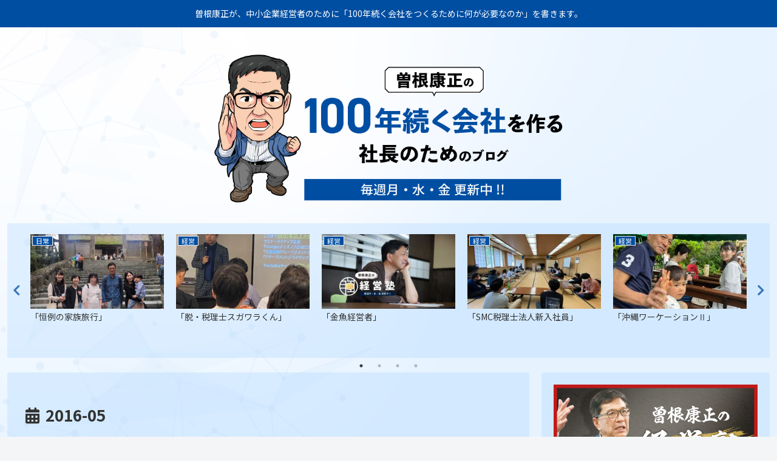

--- FILE ---
content_type: text/css
request_url: https://smcblog.net/kblog/wp-content/themes/cocoon-child-master/style.css?ver=6.8.3&fver=20260121043310
body_size: 1516
content:
@charset "UTF-8";

/*!
Theme Name: Cocoon Child
Description: Cocoon専用の子テーマ
Theme URI: https://wp-cocoon.com/
Author: わいひら
Author URI: https://nelog.jp/
Template:   cocoon-master
Version:    1.1.3
*/

/************************************
** 子テーマ用のスタイルを書く
************************************/
/*必要ならばここにコードを書く*/
.header-in,
.footer {
	width: 100vw;
	margin-left: calc(50% - 50vw);
}

.tagline {
	margin: 0;
	background-color: #004EA2;
	padding: 10px;
}

h1,
h2,
h3,
h4,
h5,
p,
span,
.article-footer div,
#wp-calendar,
.card-snippet,
.page-numbers,
pre,
.pager-links span,
table th,
.pagination .current,
blockquote,
.key-btn,
.widget_archive ul li a,
.pager-post-navi a.a-wrap::before,
.entry-content li {
	color: #333;
}

blockquote::before,
blockquote::after,
.button-caption,
.social-icon,
.cat-icon,
.icon-rss-logo,
.icon-feedly-logo {
	color: #fff;
}

.slick-arrow:before {
	color: #004EA2 !important;
}

.mobile-menu-buttons {
	background-color: #18191d;
}

.widget {
	font-size: 12px;
}

.widget_archive ul li a {
	padding: 0;
}

.entry-content p {
	font-size: 14px;
}

.logo {
	background: none;
	/* background-position: calc(50% - 240px) center;
	background-size: 200px auto;
	background-repeat: no-repeat;
	background-image: url(http://sone-blog.local/wp-content/uploads/2026/01/logo_img.png); */
}

.main,
.sidebar,
.carousel-in {
	background: rgba(153, 204, 255, 0.25);
}

.carousel .a-wrap {
	background: none;
}

.carousel-entry-card-title {
	font-size: 14px;
	color: #333;
}

table th,
table td,
.page-numbers,
.page-numbers.dots,
.tagcloud a,
.list.ecb-entry-border .entry-card-wrap,
.related-entries.recb-entry-border .related-entry-card-wrap,
.pager-post-navi.post-navi-border a.a-wrap,
.article .toc,
.a-wrap .blogcard,
.author-box,
.comment-reply-link,
.ranking-item,
pre,
.pager-links span,
table th,
.pagination .current,
blockquote,
.key-btn {
	border-color: rgba(255, 255, 255, .7);
}

.s4ifbshare{
	bottom:auto !important;
}

#header-container{
	background-color: transparent;
}

.footer-bottom-logo img{
	height: 100px;
}

.footer-bottom-content,
.footer-bottom-logo {
  float: none;
	position: relative;
}

.footer-bottom{
	display: flex;
	justify-content: space-between;
	align-items: flex-end;
	padding-bottom: 50px;
}

.footer-bottom.fdt-logo.fnm-text-width.cf::after{
	display: none;
}

.go-to-top{
	right: 20px;
	bottom: 100px;
}

.go-to-top-button{
	width: 110px;
	height: 110px;
}

.go-to-top-button-image:hover {
  animation: furi 3s ease-in-out infinite;
  transform-origin: center bottom;
}

@keyframes furi {
  0%   { transform: rotate(0deg); }
  25%  { transform: rotate(-6deg); }
  50%  { transform: rotate(6deg); }
  75%  { transform: rotate(-4deg); }
  100% { transform: rotate(0deg); }
}

.s4ifbshare{
	bottom:auto !important;
}

#header-container{
	background-color: transparent;
}

.footer-bottom-logo img{
	height: 100px;
}

.footer-bottom-content,
.footer-bottom-logo {
  float: none;
	position: relative;
}

.footer-bottom{
	display: flex;
	justify-content: space-between;
	align-items: flex-end;
	padding-bottom: 50px;
}

.footer-bottom.fdt-logo.fnm-text-width.cf::after{
	display: none;
}

.go-to-top{
	right: 20px;
	bottom: 100px;
}

.go-to-top-button{
	width: 110px;
	height: 110px;
}

.go-to-top-button-image:hover {
  animation: furi 3s ease-in-out infinite;
  transform-origin: center bottom;
}

@keyframes furi {
  0%   { transform: rotate(0deg); }
  25%  { transform: rotate(-6deg); }
  50%  { transform: rotate(6deg); }
  75%  { transform: rotate(-4deg); }
  100% { transform: rotate(0deg); }
}

@media screen and (max-width: 834px){

}
.header-site-logo-image{
	height: 250px;
}

.site-name-text-link{
	margin-top: 30px;
}

.textwidget{
	line-height: 1.5;
}

/* アイキャッチ非表示 */
.eye-catch-wrap{
	display: none;
}

/************************************
** レスポンシブデザイン用のメディアクエリ
************************************/
/*1023px以下*/
@media screen and (max-width: 1023px) {
	/*必要ならばここにコードを書く*/
		#sidebar{
	position: relative !important;
	left: 0 !important;
	top: 0 !important;
}
	
  .no-mobile-sidebar .sidebar,
  .mobile-button-fmb .go-to-top-button,
  .no-mobile-header-logo #header .logo-header {
    display: block;
  }
		
	.footer-bottom{
	height: 100%;
}
		#sidebar{
	position: relative !important;
	left: 0 !important;
	top: 0 !important;
}
	
  .no-mobile-sidebar .sidebar,
  .mobile-button-fmb .go-to-top-button,
  .no-mobile-header-logo #header .logo-header {
    display: block;
  }
		
	.footer-bottom{
	height: 100%;
}
}

/*834px以下*/
@media screen and (max-width: 834px) {

	/*必要ならばここにコードを書く*/
	.logo {
		background: none;
		/* background-position: calc(75%) 0;
		background-size: contain;
		background-repeat: no-repeat;
		background-image: url(https://smcblog.net/kblog/wp-content/uploads/2021/11/shocho_img2_.png); */
	}
	
		.go-to-top{
	right: 10px;
	bottom: 170px;
}

.go-to-top-button{
	width: 80px;
	height: 80px;
}

	
	.footer-bottom{
		margin-top: 0;
	}
	
	.footer-bottom{
	display: flex;
	flex-direction: column;
	justify-content: space-between;
	align-items: center;
		padding-bottom: 20px;
}
.header-site-logo-image{
	height: auto;
}
	
	.go-to-top{
	right: 10px;
	bottom: 170px;
}

.go-to-top-button{
	width: 80px;
	height: 80px;
}

	
	.footer-bottom{
		margin-top: 0;
	}
	
	.footer-bottom{
	display: flex;
	flex-direction: column;
	justify-content: space-between;
	align-items: center;
		padding-bottom: 20px;
}

}

/*480px以下*/
@media screen and (max-width: 480px) {
	/*必要ならばここにコードを書く*/
}

--- FILE ---
content_type: application/x-javascript
request_url: https://smcblog.net/kblog/wp-content/plugins/strx-magic-floating-sidebar-maker/js/strx-magic-floating-sidebar-maker.js?ver=6.8.3&fver=20131229083100
body_size: 1480
content:
//console.log('strx-floating-sidebar/js/main.js loaded ok');
strx = {};
if (typeof console === 'undefined') {
  console = {
    log: function () {},
    dir: function () {}
  };
}

(function () {
  strx.start = function (opts) {
    jQuery(function () {
      opts = jQuery.extend({}, {
        content: '#content',
        sidebar: '#sidebar',
        wait: 3000,
        debounce: 500,
        animate: 3000,
        offsetTop: 0,
        offsetBottom: 0,
        debug: 0,
        outline: 0,
        findids: 0,
        minHDiff:0
      }, opts);

      setTimeout(function(){

	      var $w = jQuery(window),
	        $c = jQuery(opts.content),
	        $ss = jQuery(opts.sidebar),
	        $b = jQuery('body');

	      if (opts.outline) {
	        $ss.add($c).css('outline', '3px dashed  red');
	      }

	      if (opts.findids) {
	        strx.findids();
	      }

	      console.dir(opts);

	      if ($c.length && $ss.length) {
	        $ss.each(function () {
	          (function ($s) {
	          	// console.log($c.height() - $s.height());
	            if ( $c.height() - $s.height() > opts.minHDiff || opts.dynamicTop) {
                $s.parent().css('position', 'relative');
                var initialSPos=$s.position(),
                		initialSOff=$s.offset();

                //Recupero Top e Left iniziali di tutte le sidebar prima di iniziare il posizionamento
                setTimeout(function(){
	                $s.css({
	                  position: 'absolute',
	                  left: initialSPos.left + 'px',
	                  top:  initialSPos.top  + 'px'
	                }).find('.widget').css('position', 'relative');

	                var lastScrollY = -1,
	                  sidebarTop = initialSPos.top,
	                  offsetTop = initialSOff.top - sidebarTop,
	                  maxTop = sidebarTop + $c.height() - $s.outerHeight(),
	                  onScroll = function (e) {
	                    var scrollY = $w.scrollTop(),
	                      t, scrollingDown = scrollY > lastScrollY;

	                    if ((scrollingDown && scrollY > sidebarTop + offsetTop && scrollY + $w.height() > $s.position().top + $s.height() + offsetTop - sidebarTop) || (!scrollingDown && scrollY < $s.position().top + offsetTop)) {
	                      if (e.type === 'scroll' && ($w.height() > $s.height() || !scrollingDown)) {
	                        //Scorrimento verso l'alto
	                        t = Math.max(sidebarTop, scrollY - (offsetTop) + (~~opts.offsetTop));
	                      } else {
	                        //Scorrimento verso il basso o resize
	                        t = Math.max(sidebarTop, scrollY + $w.height() - $s.outerHeight() - offsetTop - (~~opts.offsetBottom));
	                      }

	                      t = Math.min(t, opts.dynamicTop ? (sidebarTop + $c.height() - $s.outerHeight()) : maxTop);
	                      $s.stop().animate({
	                        top: t + 'px'
	                      }, ~~opts.animate);

	                      if (opts.debug) {
	                        window.scrollY = scrollY;
	                        console.log('top=' + t + ', scrollY=' + scrollY);
	                      }
	                    }
	                    lastScrollY = scrollY;
	                  };
	                if (opts.debug) {
	                  window.$w = $w;
	                  window.$c = $c;
	                  window.$s = $s;
	                  window.$b = $b;
	                  window.offsetTop = offsetTop;
	                  window.sidebarTop = sidebarTop;
	                  window.maxTop = maxTop;
	                  console.log('windowHeight=' + $w.height() + ', sidebarOuterHeight=' + $s.outerHeight() + ', sidebarTop=' + sidebarTop + ', offsetTop=' + offsetTop + ', maxTop=' + maxTop);
	                }

	                if (opts.debounce && Function.prototype.debounce) {
	                  onScroll = onScroll.debounce(opts.debounce);
	                }

	                $w.scroll(onScroll).resize(onScroll);
	                onScroll({
	                  type: 'scroll'
	                });

	                $w.scroll(function(){
	                	$s.stop();
	                });
                },0);

	            }
	          })(jQuery(this));
	        });

	      } else {
	        if ($c.length === 0) {
	          console.log(opts.content + ' not found');
	        }
	        if ($ss.length === 0) {
	          console.log(opts.sidebar + ' not found');
	        }
	      }

    	}, opts.wait);

    });
  };
  //Help user find the correct content and sidebar divs
  strx.findids = function () {
    var divs = jQuery('div[id]').get();
    divs = jQuery.map(divs, function (d) {
      return '<span class="strx-mfsm-findids" style="cursor:pointer; font-weight:bold;">' + d.id + '</span>';
    });
    var $divs = jQuery('<span>' + divs.join('&nbsp;&nbsp;') + '</span>').appendTo('body').click(function (e) {
      var $t = jQuery('#' + jQuery(e.target).html());
      //console.log($t.html());
      var origbg = $t.css('background-color');
      $t.css({
        backgroundColor: 'red'
      });
      setTimeout(function () {
        $t.css({
          backgroundColor: 'green'
        });
      }, 3000);
      setTimeout(function () {
        $t.css({
          backgroundColor: 'blue'
        });
      }, 6000);
      setTimeout(function () {
        $t.css({
          backgroundColor: origbg
        });
      }, 9000);

      alert('If the main content background color change, write \n#' + jQuery(e.target).html() + '\n in the Content Selector field' + '\n\n' + 'If the sidebar background color change, write \n#' + jQuery(e.target).html() + '\n in the Sidebar Selector field');

    });
  };
})();